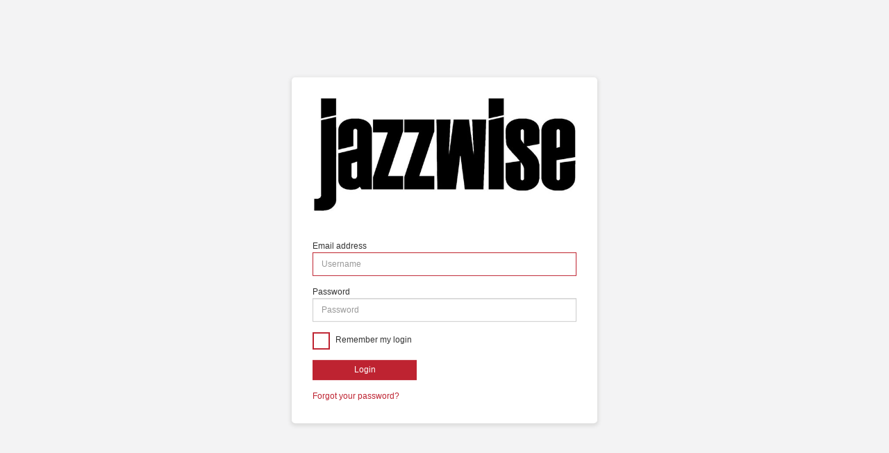

--- FILE ---
content_type: text/html; charset=utf-8
request_url: https://auth.markallengroup.com/Account/Login?ReturnUrl=%2Fconnect%2Fauthorize%2Fcallback%3Fclient_id%3Djazzwise%26response_mode%3Dform_post%26response_type%3Dcode%2520id_token%26scope%3Dopenid%2520profile%2520email%2520offline_access%2520ingress.full%26state%3DOpenIdConnect.AuthenticationProperties%253DZ_E4vgIcFbSfvZI8b8YZe948a87y2iVFMlt2_1XS66zmAP25XZ8v6AEyedwwLJzGGxpfeWMZuc1GXXQdhDzA3CWWgBl3G5LGTMDv6_JxU1qfoukvmbZe46jFOJU9uKtqOrwebZ8MO9ukWF_Jq2wgSw%26nonce%3D638156327167170478.N2E4M2ZmNGEtNWIxYi00ZDBkLTlhOGUtY2VmZjcyYmFjNDAzZGZhZmFmYmItMDgyZC00YWU3LWE3MWItMDMyNDc2ZTlkZjZm%26redirect_uri%3Dhttps%253A%252F%252Fwww.jazzwise.com%252Fsignin-oidc%26post_logout_redirect_uri%3Dhttps%253A%252F%252Fwww.jazzwise.com%26x-client-SKU%3DID_NET451%26x-client-ver%3D5.2.1.0
body_size: 4598
content:
<!DOCTYPE html>
<html>
<head>
    <meta charset="utf-8" />
    <meta http-equiv="X-UA-Compatible" content="IE=edge">
    <meta name="viewport" content="width=device-width, initial-scale=1.0" />
    <title>Mark Allen Authentication</title>
    <link rel="icon" type="image/x-icon" href="/favicon.ico" />
    <link rel="shortcut icon" type="image/x-icon" href="/favicon.ico" />
    <link rel="stylesheet" href="/lib/bootstrap/css/bootstrap.css" />
    <link rel="stylesheet" href="/css/themes/jazzwise/site.min.css" />
    <link rel="stylesheet" href="/lib/bootstrap-datepicker/dist/css/bootstrap-datepicker.css" />
    <link rel="stylesheet" href="/css/font-awesome.css" />


</head>
<body>
    <div class="body-content container">
        
<img src="/css/themes/jazzwise/images/logo.jpg" class="img-responsive" id="logo">


    <form action="" method="post">
        <input type="hidden" id="ReturnUrl" name="ReturnUrl" value="/connect/authorize/callback?client_id=jazzwise&amp;response_mode=form_post&amp;response_type=code%20id_token&amp;scope=openid%20profile%20email%20offline_access%20ingress.full&amp;state=OpenIdConnect.AuthenticationProperties%3DZ_E4vgIcFbSfvZI8b8YZe948a87y2iVFMlt2_1XS66zmAP25XZ8v6AEyedwwLJzGGxpfeWMZuc1GXXQdhDzA3CWWgBl3G5LGTMDv6_JxU1qfoukvmbZe46jFOJU9uKtqOrwebZ8MO9ukWF_Jq2wgSw&amp;nonce=638156327167170478.N2E4M2ZmNGEtNWIxYi00ZDBkLTlhOGUtY2VmZjcyYmFjNDAzZGZhZmFmYmItMDgyZC00YWU3LWE3MWItMDMyNDc2ZTlkZjZm&amp;redirect_uri=https%3A%2F%2Fwww.jazzwise.com%2Fsignin-oidc&amp;post_logout_redirect_uri=https%3A%2F%2Fwww.jazzwise.com&amp;x-client-SKU=ID_NET451&amp;x-client-ver=5.2.1.0" />

        <fieldset>
            <div class="form-group">
                <label for="Username">Email address</label>
                <input class="form-control" placeholder="Username" autofocus type="email" data-val="true" data-val-email="The Email address field is not a valid e-mail address." data-val-required="The Email address field is required." id="Username" name="Username" value="">
            </div>
            <div class="form-group">
                <label for="Password">Password</label>
                <input type="password" class="form-control" placeholder="Password" autocomplete="off" data-val="true" data-val-required="The Password field is required." id="Password" name="Password">
            </div>
                <div class="form-group">
                    <div class="checkbox-contained margin-bottom-20 login-remember">
                        <input class="checkbox-custom" type="checkbox" data-val="true" data-val-required="The RememberLogin field is required." id="RememberLogin" name="RememberLogin" value="true">
                        <label class="checkbox-custom-label" for="RememberLogin">
                            Remember my login
                        </label>
                    </div>

                </div>


            <div class="form-group">
                <button class="btn btn-primary btn-login" name="button" value="login">Login</button>
            </div>
            <p>
                <a href="/Account/ForgotPassword?returnurl=%2Fconnect%2Fauthorize%2Fcallback%3Fclient_id%3Djazzwise%26response_mode%3Dform_post%26response_type%3Dcode%2520id_token%26scope%3Dopenid%2520profile%2520email%2520offline_access%2520ingress.full%26state%3DOpenIdConnect.AuthenticationProperties%253DZ_E4vgIcFbSfvZI8b8YZe948a87y2iVFMlt2_1XS66zmAP25XZ8v6AEyedwwLJzGGxpfeWMZuc1GXXQdhDzA3CWWgBl3G5LGTMDv6_JxU1qfoukvmbZe46jFOJU9uKtqOrwebZ8MO9ukWF_Jq2wgSw%26nonce%3D638156327167170478.N2E4M2ZmNGEtNWIxYi00ZDBkLTlhOGUtY2VmZjcyYmFjNDAzZGZhZmFmYmItMDgyZC00YWU3LWE3MWItMDMyNDc2ZTlkZjZm%26redirect_uri%3Dhttps%253A%252F%252Fwww.jazzwise.com%252Fsignin-oidc%26post_logout_redirect_uri%3Dhttps%253A%252F%252Fwww.jazzwise.com%26x-client-SKU%3DID_NET451%26x-client-ver%3D5.2.1.0">Forgot your password?</a>
            </p>
        </fieldset>
    <input name="__RequestVerificationToken" type="hidden" value="CfDJ8Mv3yQJp7d5Dl1dl7dDRvnCdQ14Tv8-o5z5LvYIZGTtT_bHOObXwxBH1U3cfkdiC063I76dnscFD8g5WYDOpFzXoFjlmA4sFJTwlhTE56vUphPUDd8foVAyaXL_vN7dSUTj8vFR8PQS5_vI9v19rBqg" /><input name="RememberLogin" type="hidden" value="false"></form>


    </div>

    <script src="/lib/jquery/jquery.js"></script>
    <script src="/lib/bootstrap/js/bootstrap.js"></script>
    <script src="/lib/bootstrap-datepicker/dist/js/bootstrap-datepicker.js"></script>
    <script src="/lib/bootstrap-fileinput/js/fileinput.js"></script>
    <script src="/lib/jquery-validation/dist/jquery.validate.js"></script>
    <script src="/lib/jquery-validation-unobtrusive/jquery.validate.unobtrusive.min.js"></script>
    
</body>
</html>
